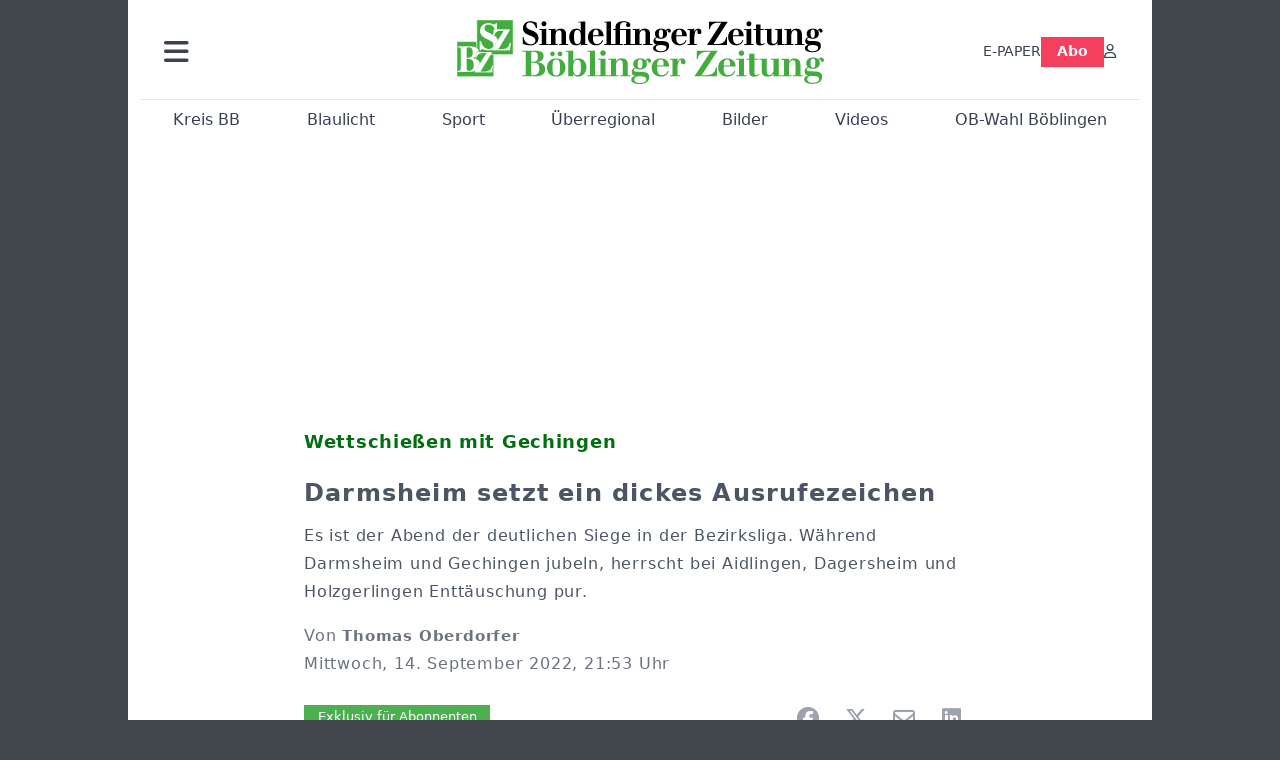

--- FILE ---
content_type: text/html; charset=utf-8
request_url: https://www.szbz.de/nachrichten/artikel/darmsheim-setzt-ein-dickes-ausrufezeichen
body_size: 13650
content:
<!DOCTYPE html>
<html lang="de-DE" class=" show-bcard-fader-header prefix-bcard-fader">
<head>
    <meta charset="utf-8">

<!-- 
	This website is powered by TYPO3 - inspiring people to share!
	TYPO3 is a free open source Content Management Framework initially created by Kasper Skaarhoj and licensed under GNU/GPL.
	TYPO3 is copyright 1998-2026 of Kasper Skaarhoj. Extensions are copyright of their respective owners.
	Information and contribution at https://typo3.org/
-->

<link rel="icon" href="/fileadmin/images/icons/favicon.ico" type="image/vnd.microsoft.icon">
<title>Wettschießen mit Gechingen - Darmsheim setzt ein dickes Ausrufezeichen - Nachrichten | Sindelfinger Zeitung / Böblinger Zeitung</title>
<meta name="generator" content="TYPO3 CMS">
<meta name="keywords" content="Darmsheim,Gechingen,Aidlingen,Dagersheim,Holzgerlingen,Fußball,TV Darmsheim,VfL Herrenberg,Herrenberg,TSV Dagersheim,Althengstett">
<meta name="author" content="Thomas Oberdorfer">
<meta name="description" content="Es ist der Abend der deutlichen Siege in der Bezirksliga. Während Darmsheim und Gechingen jubeln, herrscht bei Aidlingen, Dagersheim und Holzgerlingen Enttäusch">
<meta name="viewport" content="width=device-width, initial-scale=1">
<meta property="og:title" content="Darmsheim setzt ein dickes Ausrufezeichen">
<meta property="og:description" content="Es ist der Abend der deutlichen Siege in der Bezirksliga. Während Darmsheim und Gechingen jubeln, herrscht bei Aidlingen, Dagersheim und Holzgerlingen Enttäusch">
<meta property="og:image" content="https://www.szbz.de/i/fileadmin/user_upload/import/artikel/e8c/63223164c2b4e6007f566e8c/58077648_acd4e52867.jpg?w=1200&amp;_=1706940544">
<meta property="og:image:alt" content="Karim Kretschmer (am Ball) und der TSV Dagersheoim standen gegen Domenico Pellino und die Sportfreunde Gechingen auf verlorenem Posten. Bild: photostampe">
<meta property="og:image:width" content="1200">
<meta property="og:image:height" content="841">
<meta property="og:url" content="https://www.szbz.de/nachrichten/artikel/darmsheim-setzt-ein-dickes-ausrufezeichen">
<meta property="og:type" content="article">
<meta name="twitter:card" content="summary_large_image">
<meta name="twitter:description" content="Es ist der Abend der deutlichen Siege in der Bezirksliga. Während Darmsheim und Gechingen jubeln, herrscht bei Aidlingen, Dagersheim und Holzgerlingen Enttäusch">
<meta name="twitter:image" content="https://www.szbz.de/i/fileadmin/user_upload/import/artikel/e8c/63223164c2b4e6007f566e8c/58077648_acd4e52867.jpg?w=600&amp;h=314&amp;f=outside&amp;_=1706940544">
<meta name="twitter:image:alt" content="Karim Kretschmer (am Ball) und der TSV Dagersheoim standen gegen Domenico Pellino und die Sportfreunde Gechingen auf verlorenem Posten. Bild: photostampe">
<meta name="title" content="Wettschießen mit Gechingen - Darmsheim setzt ein dickes Ausrufezeichen">
<meta property="og:updated_time" content="2024-02-03T07:09:04+01:00">
<meta property="twitter:url" content="https://www.szbz.de/nachrichten/artikel/darmsheim-setzt-ein-dickes-ausrufezeichen">
<meta property="article:published_time" content="2022-09-14T21:53:40+02:00">
<meta property="article:modified_time" content="2024-02-03T07:09:04+01:00">
<meta property="article:author" content="Thomas Oberdorfer">
<meta name="x-jjk-verlagsportal-version" content="1.8447.4.7851">
<meta name="x-news-pid" content="947">

<link rel="stylesheet" href="/typo3temp/assets/compressed/bootstrap.min.purged-2d5498a94d2571a635d4edbbf6989719.css?1763382046" media="all">
<link rel="stylesheet" href="/typo3temp/assets/compressed/splide.min-74ce9df8b73829953016dbb122c32098.css?1763382046" media="all">

<link rel="stylesheet" href="/typo3temp/assets/compressed/all-93c9fb6deb8f7becd839e9ebef5cea90.css?1763382046" media="all">
<link rel="stylesheet" href="/typo3temp/assets/compressed/merged-e4954f1919f83d21cef6157d5b741c57-1ea6c031631a237b56c07a23074973c3.css?1763382046" media="all">







<link as="image" imagesrcset="/i/fileadmin/user_upload/import/artikel/e8c/63223164c2b4e6007f566e8c/58077648_acd4e52867.jpg?_=1706940544&amp;w=400&amp;a=2&amp;f=inside 400w,/i/fileadmin/user_upload/import/artikel/e8c/63223164c2b4e6007f566e8c/58077648_acd4e52867.jpg?_=1706940544&amp;w=600&amp;a=2&amp;f=inside 600w,/i/fileadmin/user_upload/import/artikel/e8c/63223164c2b4e6007f566e8c/58077648_acd4e52867.jpg?_=1706940544&amp;w=1024&amp;a=2&amp;f=inside 1024w,/i/fileadmin/user_upload/import/artikel/e8c/63223164c2b4e6007f566e8c/58077648_acd4e52867.jpg?_=1706940544&amp;w=1116&amp;a=2&amp;f=inside 1116w,/i/fileadmin/user_upload/import/artikel/e8c/63223164c2b4e6007f566e8c/58077648_acd4e52867.jpg?_=1706940544&amp;w=1200&amp;a=2&amp;f=inside 1200w,/i/fileadmin/user_upload/import/artikel/e8c/63223164c2b4e6007f566e8c/58077648_acd4e52867.jpg?_=1706940544&amp;w=1296&amp;a=2&amp;f=inside 1296w" imagesizes="(max-width: 1199px) calc(100vw - 1.5rem),(max-width: 1399px) 1116px,1296px" />

    <link rel="apple-touch-icon" href="/fileadmin/images/icons/apple-touch-icon-57x57-precomposed.png" />
    <link rel="apple-touch-icon" sizes="72x72" href="/fileadmin/images/icons/apple-touch-icon-72x72-precomposed.png" />
    <link rel="apple-touch-icon" sizes="114x114" href="/fileadmin/images/icons/apple-touch-icon-114x114-precomposed.png" />
    <link rel="icon" sizes="192x192" href="/fileadmin/images/icons/android_192x192.png" />
    <link rel="icon" sizes="128x128" href="/fileadmin/images/icons/android_128x128.png" />
    <meta name="application-name" content="Verlagsportal" />
    <meta name="msapplication-config" content="/fileadmin/images/icons/browserconfig.xml" />
	<link rel="alternate" type="application/atom+xml" title="Neuste Artikel als Atom Feed" href="/fileadmin/feeds/artikel.atom" />	<link rel="stylesheet" href="/fileadmin/vendor/fontawesome/css/all.min.css?v=6.5.1" media="print" onload="this.onload=null;this.media='all';"><style>#page {--imageAspectRatio:1.7777777777777777777777777777778;--detailsImageAspectRatio:2;--timelineImageAspectRatio:1.3333333333;--timelineDetailsImageAspectRatio:2;}</style><script>window.adsdefinition = { paidUser: 'nopaiduser' };</script><script async src="https://tagrpd.de/v2/prod/mhs/szbz/headlibrary.js" key="adtech"></script><script type='text/javascript' src="//data-97d159685e.szbz.de/iomm/latest/bootstrap/stub.js" crossorigin></script><script type="text/javascript" src="https://cdn.onesignal.com/sdks/OneSignalSDK.js" async></script><script>
(function (w, d, s, l, i) { w[l] = w[l] || []; w[l].push({ 'gtm.start': new Date().getTime(), event: 'gtm.js' }); var f = d.getElementsByTagName(s)[0], j = d.createElement(s), dl = l != 'dataLayer' ? '&l=' + l : ''; j.async = true; j.src = 'https://www.googletagmanager.com/gtm.js?id=' + i + dl; f.parentNode.insertBefore(j, f); })(window, document, 'script', 'dataLayer', 'GTM-NK6RJ2H');
</script><script>
function _typeof(t){return(_typeof="function"==typeof Symbol&&"symbol"==typeof Symbol.iterator?function(t){return typeof t}:function(t){return t&&"function"==typeof Symbol&&t.constructor===Symbol&&t!==Symbol.prototype?"symbol":typeof t})(t)}!function(){var t=function(){var t,e,o=[],n=window,r=n;for(;r;){try{if(r.frames.__tcfapiLocator){t=r;break}}catch(t){}if(r===n.top)break;r=n.parent}t||(!function t(){var e=n.document,o=!!n.frames.__tcfapiLocator;if(!o)if(e.body){var r=e.createElement("iframe");r.style.cssText="display:none",r.name="__tcfapiLocator",e.body.appendChild(r)}else setTimeout(t,5);return!o}(),n.__tcfapi=function(){for(var t=arguments.length,n=new Array(t),r=0;r<t;r++)n[r]=arguments[r];if(!n.length)return o;"setGdprApplies"===n[0]?n.length>3&&2===parseInt(n[1],10)&&"boolean"==typeof n[3]&&(e=n[3],"function"==typeof n[2]&&n[2]("set",!0)):"ping"===n[0]?"function"==typeof n[2]&&n[2]({gdprApplies:e,cmpLoaded:!1,cmpStatus:"stub"}):o.push(n)},n.addEventListener("message",(function(t){var e="string"==typeof t.data,o={};if(e)try{o=JSON.parse(t.data)}catch(t){}else o=t.data;var n="object"===_typeof(o)?o.__tcfapiCall:null;n&&window.__tcfapi(n.command,n.version,(function(o,r){var a={__tcfapiReturn:{returnValue:o,success:r,callId:n.callId}};t&&t.source&&t.source.postMessage&&t.source.postMessage(e?JSON.stringify(a):a,"*")}),n.parameter)}),!1))};"undefined"!=typeof module?module.exports=t:t()}();
</script>
<script>
    window._sp_queue = [];
    window._sp_ = {
        config: {
            accountId: 348,
            privacyManagerId: 585410,
            propertyId: 22422,
            baseEndpoint: 'https://sp-consent.szbz.de',
            gdpr: {}
        }
    }
</script>
<script src="https://sp-consent.szbz.de/unified/wrapperMessagingWithoutDetection.js" async></script><script type="text/javascript">
  window._taboola = window._taboola || [];
  _taboola.push({article:'auto'});
  !function (e, f, u, i) {
    if (!document.getElementById(i)){
      e.async = 1;
      e.src = u;
      e.id = i;
      f.parentNode.insertBefore(e, f);
    }
  }(document.createElement('script'),
  document.getElementsByTagName('script')[0],
  '//cdn.taboola.com/libtrc/mhs-szbe/loader.js',
  'tb_loader_script');
  if(window.performance && typeof window.performance.mark == 'function')
    {window.performance.mark('tbl_ic');}
</script> <script>
(function() {
var s = document.createElement('script');
s.type = 'text/javascript';
s.async = true;
s.src = '//d.nativendo.de/cds/delivery/init';
var sc = document.getElementsByTagName('script')[0];
sc.parentNode.insertBefore(s, sc);
})();
</script>
<link rel="canonical" href="https://www.szbz.de/nachrichten/artikel/darmsheim-setzt-ein-dickes-ausrufezeichen">

</head>
<body>


<noscript><div class="container alert alert-danger" role="alert" style="margin-top: 20px;"><strong>Diese Website benötigt JavaScript!</strong><br />
		Aktivieren Sie JavaScript in den Einstellungen Ihres Browsers, damit alle Inhalte der Website angezeigt werden können.
	</div></noscript><div id="browser-check" class="alert alert-danger fixed-top" style="display: none;"><div class="container" style="background: transparent !important;">
		Ihr Browser ist leider zu alt für diese Seite.<br />
		Bitte aktualisieren Sie Ihren Browser bzw. wechseln auf einen Browser, der für das heutige Web geeignet ist.
	</div></div><script>
	// Prüfungen von Modernizr übernommen
	function browserCanUseArrowFunctions() {
		try {
			// eslint-disable-next-line
			eval('()=>{}');
		}
		catch (e) {
			return false;
		}
		return true;
	}
	if (!('Promise' in window && 'resolve' in window.Promise && 'reject' in window.Promise && 'all' in window.Promise) || !('fetch' in window) || !('IntersectionObserver' in window) || !browserCanUseArrowFunctions()) {
		document.querySelector('#browser-check').style.display = '';
	}
</script><script>
	window.adServerUrl = 'https://emedia.szbz.de/live/www/delivery/asyncjs.php';
	window.adServerId = 'b09047b82b782de0b1c999287895ed02';
	window.adServerIsAsyncRevive = 1;
	window.bannerConfig = {
		desktop: {},
		mobile:  {},
		galerie: '3',
	};

	window.bannerConfig.desktop = JSON.parse('{"content1":"","content2":"","content3":"","content4":"","content5":"","content6":"","contentBottom1":"","contentBottom2":"","contentBottom3":"","nbannerTop":"","nbannerLeft":"","nbannerRight":"","sideTop":"","sideUpper1":"","sideUpper2":"","sideUpper3":"","sideMid":"","sideBottom1":"","sideBottom2":"","sideBottom3":"","live1":"","live2":"","live3":"","live4":"","live5":"","live6":"","live7":"","live8":"","live9":"","live10":"","live11":"","live12":"","live13":"","live14":"","live15":"","live16":"","live17":"","live18":"","live19":"","live20":"","live21":"","live22":"","live23":"","live24":"","live25":"","live26":"","live27":"","live28":"","live29":"","live30":"","live31":"","live32":"","live33":"","live34":"","live35":"","live36":"","live37":"","live38":"","live39":"","live40":"","live41":"","live42":"","live43":"","live44":"","live45":""}');
	window.bannerConfig.mobile = JSON.parse('{"content1":"","content2":"","content3":"","content4":"","content5":"","content6":"","contentBottom1":"","contentBottom2":"","contentBottom3":"","sideTop":"","sideUpper1":"","sideUpper2":"","sideUpper3":"","sideMid":"","sideBottom1":"","sideBottom2":"","sideBottom3":"","compactmenu":"","live1":"","live2":"","live3":"","live4":"","live5":"","live6":"","live7":"","live8":"","live9":"","live10":"","live11":"","live12":"","live13":"","live14":"","live15":"","live16":"","live17":"","live18":"","live19":"","live20":"","live21":"","live22":"","live23":"","live24":"","live25":"","live26":"","live27":"","live28":"","live29":"","live30":"","live31":"","live32":"","live33":"","live34":"","live35":"","live36":"","live37":"","live38":"","live39":"","live40":"","live41":"","live42":"","live43":"","live44":"","live45":""}');

	google_suche_id = '';
	google_suche_text = 'Die Suche ergab leider keine Treffer. Daher werden stattdessen die Ergebnisse von Google angezeigt.';

	window.smartAdsAnzahl = parseInt('10' || '10', 10);
</script><a id="page-top"></a><a href="#content" class="skip">Zum Inhalt springen</a><div class="offcanvas offcanvas-start" tabindex="-1" id="mobile-nav" aria-labelledby="mobile-nav-title"><div class="offcanvas-header"><h5 class="offcanvas-title" id="mobile-nav-title">Menü</h5><button type="button" class="btn-close" data-bs-dismiss="offcanvas" aria-label="Schließen"></button></div><div class="offcanvas-body p-1"><ul class="dropdown-menu show border-0 w-100 rounded-0 position-static"><li><div class="p-3 py-2"><form method="get" action="/suche" role="search" class="szbz-search-form-desktop-menue"><input id="kesearchpagenumber" type="hidden" name="tx_kesearch_pi1[page]" value="1"><input id="resetFilters" type="hidden" name="tx_kesearch_pi1[resetFilters]" value="0"><input type="hidden" name="id" value="37"><div class="kesearch_searchbox"><div class="kesearchbox position-relative"><div class="position-absolute top-0 start-0 bottom-0 text-center" style="width: 2rem; line-height: 30px; color: var(--bs-secondary-border-subtle)"><i class="fa-solid fa-magnifying-glass"></i></div><input type="search" class="form-control rounded border-1 border-secondary-subtle pe-2 small" style="padding-left: 2rem;" name="tx_kesearch_pi1[sword]" value="" placeholder="Suche" aria-label="Suchbegriff"><button class="visually-hidden" aria-label="Suchen"></button></div></div></form></div></li><li><a class="d-lg-none dropdown-item" href="/digital">E-PAPER</a></li><li><a class="d-md-none dropdown-item" href="/abo">Abo</a></li><li><a href="/branchen" class="dropdown-item">Branchenverzeichnis</a></li><li><a href="/gastro" class="dropdown-item">Gastro im Kreis BB</a></li><li><hr class="dropdown-divider"></li><li><h6 class="dropdown-header">Ressorts</h6></li><li class="row g-1"><div class="col-6"><a class="dropdown-item"
					href="/nachrichten/ressort/kreis-bb">Kreis BB</a></div><div class="col-6"><a class="dropdown-item"
					href="/nachrichten/ressort/blaulicht">Blaulicht</a></div><div class="col-6"><a class="dropdown-item"
					href="/nachrichten/ressort/sport">Sport</a></div><div class="col-6"><a class="dropdown-item"
					href="/nachrichten/ressort/ueberregional">Überregional</a></div><div class="col-6"><a class="dropdown-item"
					href="/nachrichten/ressort/buchtipp-1">Buchtipp</a></div><div class="col-6"><a class="dropdown-item"
					href="/leserforum">Leserforum</a></div><div class="col-6"><a class="dropdown-item"
					href="/nachrichten/ressort/jahresrueckblick-2024">Jahresrückblick 2024</a></div><div class="col-6"><a class="dropdown-item"
					href="/mein-ort">Mein Ort</a></div><div class="col-6"><a class="dropdown-item" href="/jahresrueckblick-2025">Jahresrückblick 2025</a></div><div class="col-6"><a class="dropdown-item" href="/ob-wahl-boeblingen">OB-Wahl Böblingen</a></div></li><li><hr class="dropdown-divider"></li><li><h6 class="dropdown-header">Anzeigen</h6></li><li class="row g-1"><div class="col-6"><a href="https://portal.roehmmedien.de/de-de/1/Menue/NeueAnzeige" class="dropdown-item">Anzeige aufgeben</a></div></li><li><hr class="dropdown-divider"></li><li><a href="/app" class="dropdown-item">App</a></li><li><a href="/mittagstisch" class="dropdown-item">Mittagstisch</a></li><li><a href="/abokarte" class="dropdown-item">Abokarte</a></li><li><a href="/medialeistungen" class="dropdown-item">Medialeistungen</a></li><li><a href="/kundenservice" class="dropdown-item">Kundenservice</a></li><li><a href="/buergerbarometer-orte" class="dropdown-item">SZ/BZ-Bürgerbarometer</a></li><li><a href="/wirtschaftsbarometer" class="dropdown-item">Wirtschaftsbarometer</a></li><li><a href="https://portal.roehmmedien.de/de-de/1/Menue/NewsletterOhneAnmeldung" class="dropdown-item">Newsletter</a></li><li><a href="/autoren" class="dropdown-item">Autoren</a></li><li class="row g-1"><div class="col-6"><a href="/notdienst" class="dropdown-item">Apotheken-Notdienst</a></div><div class="col-6"><a href="/kontakt" class="dropdown-item">Kontakt</a></div><div class="col-6"><a href="/mediadaten" class="dropdown-item">Mediadaten</a></div><div class="col-6"><a href="/impressum" class="dropdown-item">Impressum</a></div><div class="col-6"><a href="/agb" class="dropdown-item">AGB</a></div><div class="col-6"><a href="/datenschutz" class="dropdown-item">Datenschutz</a></div></li><!--<li><a href="/ratgeber" class="dropdown-item">Sonderthemen</a></li>--><li><hr class="dropdown-divider"></li><li><h6 class="dropdown-header">Sonstiges</h6></li><li class="row g-1"><div class="col-6"><a href="https://mitteilungsblatt.szbz.de/gemeinde/auswahl" class="dropdown-item">Mitteilungsblätter</a></div><div class="col-6"><a href="https://ehrenamt.szbz.de" class="dropdown-item">Ehrenamts Matcher</a></div><div class="col-6"><a href="https://jobsbb.de" class="dropdown-item">Jobs</a></div><div class="col-6"><a href="https://www.podcastbb.de" class="dropdown-item">Podcast</a></div><div class="col-6"><a href="https://www.autosbb.de" class="dropdown-item">Auto</a></div><div class="col-6"><a href="https://www.gemeinsam-gedenken.de" class="dropdown-item">Trauer</a></div><div class="col-6"><a href="https://www.immosbb.de" class="dropdown-item">Immobilien</a></div><div class="col-12"><a href="https://www.messenbb.de" class="dropdown-item">Messen und Veranstaltungen</a></div></li></ul></div></div><template data-template-id="empty-bs-modal"><div class="modal fade" role="dialog"><div class="modal-dialog"><div class="modal-content"><div class="modal-header"><button type="button" class="btn-close" data-bs-dismiss="modal" aria-label="Close"></button></div><div class="modal-body"></div><div class="modal-footer"></div></div></div></div></template><div id="pageContainer" class="container"><div class="left-N-banner"><div id="nbanner_left"></div></div><div class="right-N-banner"><div id="nbanner_right"></div></div><div class="top-N-banner"><div id="nbanner_top"></div></div><aside id="schlaue-anzeigen-container"></aside><div id="page" class="container" 
data-paywall="0" data-is-loggedin="0"
><div id="compactBanner"></div><div id="mobileTopBanner"></div><div id="bannerDepot"></div><div class="full-header-mit-menue-und-breadcrumbs"><header class="full-header-mit-menue"><div class="d-none d-xl-block full-header"><div id="header" class="mt-0 px-2 px-md-4 pt-3"><div><div><a href="#mobile-nav" role="button" title="Menü öffnen" aria-controls="mobile-nav" data-bs-toggle="offcanvas" aria-expanded="false" class="d-lg-none"><i class="fas fa-bars fa-2xl"></i></a></div><div class="dropdown"><a href="#" role="button" data-bs-toggle="dropdown" data-bs-offset="0,8" aria-expanded="false" aria-label="Haupt Burgermenü" class="d-none d-lg-block"><i class="fas fa-bars fa-2xl"></i></a><ul class="dropdown-menu p-1" style="width:360px;"><li><div class="p-3 py-2"><form method="get" action="/suche" role="search" class="szbz-search-form-desktop-menue"><input id="kesearchpagenumber" type="hidden" name="tx_kesearch_pi1[page]" value="1"><input id="resetFilters" type="hidden" name="tx_kesearch_pi1[resetFilters]" value="0"><input type="hidden" name="id" value="37"><div class="kesearch_searchbox"><div class="kesearchbox position-relative"><div class="position-absolute top-0 start-0 bottom-0 text-center" style="width: 2rem; line-height: 30px; color: var(--bs-secondary-border-subtle)"><i class="fa-solid fa-magnifying-glass"></i></div><input type="search" class="form-control rounded border-1 border-secondary-subtle pe-2 small" style="padding-left: 2rem;" name="tx_kesearch_pi1[sword]" value="" placeholder="Suche" aria-label="Suchbegriff"><button class="visually-hidden" aria-label="Suchen"></button></div></div></form></div></li><li><a class="d-lg-none dropdown-item" href="/digital">E-PAPER</a></li><li><a class="d-md-none dropdown-item" href="/abo">Abo</a></li><li><a href="/branchen" class="dropdown-item">Branchenverzeichnis</a></li><li><a href="/gastro" class="dropdown-item">Gastro im Kreis BB</a></li><li><hr class="dropdown-divider"></li><li><h6 class="dropdown-header">Ressorts</h6></li><li class="row g-1"><div class="col-6"><a class="dropdown-item"
						href="/nachrichten/ressort/kreis-bb">Kreis BB</a></div><div class="col-6"><a class="dropdown-item"
						href="/nachrichten/ressort/blaulicht">Blaulicht</a></div><div class="col-6"><a class="dropdown-item"
						href="/nachrichten/ressort/sport">Sport</a></div><div class="col-6"><a class="dropdown-item"
						href="/nachrichten/ressort/ueberregional">Überregional</a></div><div class="col-6"><a class="dropdown-item"
						href="/nachrichten/ressort/buchtipp-1">Buchtipp</a></div><div class="col-6"><a class="dropdown-item"
						href="/leserforum">Leserforum</a></div><div class="col-6"><a class="dropdown-item"
						href="/mein-ort">Mein Ort</a></div><div class="col-6"><a class="dropdown-item" href="/jahresrueckblick-2025">Jahresrückblick 2025</a></div><div class="col-6"><a class="dropdown-item" href="/ob-wahl-boeblingen">OB-Wahl Böblingen</a></div></li><li><hr class="dropdown-divider"></li><li><h6 class="dropdown-header">Anzeigen</h6></li><li class="row g-1"><div class="col-6"><a href="https://portal.roehmmedien.de/de-de/1/Menue/NeueAnzeige" class="dropdown-item">Anzeige aufgeben</a></div></li><li><hr class="dropdown-divider"></li><li><a href="/app" class="dropdown-item">App</a></li><li><a href="/mittagstisch" class="dropdown-item">Mittagstisch</a></li><li><a href="/abokarte" class="dropdown-item">Abokarte</a></li><li><a href="/medialeistungen" class="dropdown-item">Medialeistungen</a></li><li><a href="/kundenservice" class="dropdown-item">Kundenservice</a></li><li><a href="/buergerbarometer-orte" class="dropdown-item">SZ/BZ-Bürgerbarometer</a></li><li><a href="/wirtschaftsbarometer" class="dropdown-item">Wirtschaftsbarometer</a></li><li><a href="https://portal.roehmmedien.de/de-de/1/Menue/NewsletterOhneAnmeldung" class="dropdown-item">Newsletter BB</a></li><li><a href="/autoren" class="dropdown-item">Autoren</a></li><li class="row g-1"><div class="col-6"><a href="/notdienst" class="dropdown-item">Apotheken-Notdienst</a></div><div class="col-6"><a href="/kontakt" class="dropdown-item">Kontakt</a></div><div class="col-6"><a href="/mediadaten" class="dropdown-item">Mediadaten</a></div><div class="col-6"><a href="/impressum" class="dropdown-item">Impressum</a></div><div class="col-6"><a href="/agb" class="dropdown-item">AGB</a></div><div class="col-6"><a href="/datenschutz" class="dropdown-item">Datenschutz</a></div></li><!--<li><a href="/ratgeber" class="dropdown-item">Sonderthemen</a></li>--><li><hr class="dropdown-divider"></li><li><h6 class="dropdown-header">Sonstiges</h6></li><li class="row g-1"><div class="col-6"><a href="https://mitteilungsblatt.szbz.de/gemeinde/auswahl" class="dropdown-item">Mitteilungsblätter</a></div><div class="col-6"><a href="https://ehrenamt.szbz.de" class="dropdown-item">Ehrenamts Matcher</a></div><div class="col-6"><a href="https://jobsbb.de" class="dropdown-item">Jobs</a></div><div class="col-6"><a href="https://www.podcastbb.de" class="dropdown-item">Podcast</a></div><div class="col-6"><a href="https://www.autosbb.de" class="dropdown-item">Auto</a></div><div class="col-6"><a href="https://www.gemeinsam-gedenken.de" class="dropdown-item">Trauer</a></div><div class="col-6"><a href="https://www.immosbb.de" class="dropdown-item">Immobilien</a></div><div class="col-12"><a href="https://www.messenbb.de" class="dropdown-item">Messen und Veranstaltungen</a></div></li></ul></div></div><div id="header-logo" class="center-block text-center"><a aria-label="Zur Startseite von Sindelfinger Zeitung / Böblinger Zeitung" href="/"><img src="/fileadmin/images/logo_header.svg" width="367" height="64" aria-hidden="true" alt="SZ/BZ Logo"></a></div><div class="szbz-nav-rechts"><div class="d-flex justify-content-end align-items-center" style="gap: 2rem;"><a class="d-none d-lg-inline-block" href="/digital">E-PAPER</a><a class="d-none d-md-inline-block nav-button-abo" style="background-color: var(--color-rose-500); color: white; padding: 0.3rem 1rem;" href="/abo">Abo</a><a href="?logintype=login&oauth2-provider=jjk" title="Anmelden" aria-label="Anmelden" class="login-button"><i class="fa-regular fa-user"></i></a></div></div></div></div><div id="search_div" class="center-block text-center d-xl-none" style="display: none;"></div><div id="filter_div" class="center-block text-center d-xl-none" style="display: none;"></div><nav class="headermenue d-none d-xl-block" aria-label="Hauptnavigation"><div class="fullMenu pages"><div class="ressortMenu"><div class="menuitem"><a href="/nachrichten/ressort/kreis-bb">Kreis BB</a></div><div class="menuitem"><a href="/nachrichten/ressort/blaulicht">Blaulicht</a></div><div class="menuitem"><a href="/nachrichten/ressort/sport">Sport</a></div><div class="menuitem"><a href="/ueberregional">Überregional</a></div><div class="menuitem"><a href="/bilder">Bilder</a></div><div class="menuitem"><a href="/videos">Videos</a></div><div class="menuitem"><a href="/ob-wahl-boeblingen">OB-Wahl Böblingen</a></div></div></div></nav></header><div><nav id="breadcrumbs" aria-label="Breadcrumbs"><span class="d-none d-xl-inline-block">Sie befinden sich hier:</span><span class="d-xl-none" id="breadcrumbSpaceNegation"></span><a href="/">Startseite</a>><wbr>&#8203;<a href="/nachrichten">Nachrichten</a>><wbr>&#8203;<span class="crumb" data-uid="156585" data-pid="947">Darmsheim setzt ein dickes Ausrufezeichen</span></nav></div></div><main id="content" class="row"><div id="nfw-container" class="col-12  "><div id="detail"><div class="detail news-detail-item-for-pid-947" data-artikel-id="156585" data-paywall="1" data-bilder-anzahl="1"><div class="artikel-dachzeile-wrapper"><div class="artikel-dachzeile">Wettschießen mit Gechingen</div></div><h1>
					Darmsheim setzt ein dickes Ausrufezeichen
				</h1><div class="teaser">Es ist der Abend der deutlichen Siege in der Bezirksliga. Während Darmsheim und Gechingen jubeln, herrscht bei Aidlingen, Dagersheim und Holzgerlingen Enttäuschung pur.</div><div class="artikel-autor-datum"><div class="artikel-autor-wrapper">
								Von <span class="artikel-autor">Thomas Oberdorfer</span></div><div class="artikel-datum"><time aria-label="Artikel-Datum" datetime="2022-09-14T21:53:40+02:00">
								Mittwoch, 14. September 2022, 21:53 Uhr
							</time></div></div><div class="custom-content-wrapper" data-typ="artikel" data-identifier="63223164c2b4e6007f566e8c" data-optionen="facebook,twitter,whatsapp,email,linkedin"><div id="c89" class="frame frame-default frame-type-html frame-layout-0"><div class="d-flex align-items-center"><div class="flex-grow-1"><div data-vorlesefunktion aria-live="polite"></div></div><div class="teilen-wrapper flex-grow-0 flex-shrink-0" data-ohne-button="1"></div></div></div></div><div class="media-container "><div role="tablist" data-random-number="632029" aria-label="Video- / Bilder-Wechsel"><button type="button" role="tab" id="tab-632029-image" aria-controls="tabpanel-632029-image" aria-selected="true" class="tab-header image-tab active" tabindex="-1"><span class="image fa-stack" aria-hidden="true"><i class="fas fa-square fa-stack-2x"></i><i class="far fa-image fa-stack fa-stack-1x fa-inverse"></i></span><span class="title">Bilder</span></button></div><div id="tabpanel-632029-image" role="tabpanel" aria-labelledby="tab-632029-image" class="image tab active"><div class="single-slide"><div class="splide__track"><div class="splide__list"><div class="splide__slide"><a href="/fileadmin/user_upload/import/artikel/e8c/63223164c2b4e6007f566e8c/58077648_acd4e52867.jpg?_=1706940544" title="Bild in Originalgröße anzeigen" class="d-block"><img loading="eager" title="" alt="Karim Kretschmer (am Ball) und der TSV Dagersheoim standen gegen Domenico Pellino und die Sportfreunde Gechingen auf verlorenem Posten. Bild: photostampe"
											srcset="/i/fileadmin/user_upload/import/artikel/e8c/63223164c2b4e6007f566e8c/58077648_acd4e52867.jpg?_=1706940544&amp;w=400&amp;a=2&amp;f=inside 400w,/i/fileadmin/user_upload/import/artikel/e8c/63223164c2b4e6007f566e8c/58077648_acd4e52867.jpg?_=1706940544&amp;w=600&amp;a=2&amp;f=inside 600w,/i/fileadmin/user_upload/import/artikel/e8c/63223164c2b4e6007f566e8c/58077648_acd4e52867.jpg?_=1706940544&amp;w=1024&amp;a=2&amp;f=inside 1024w,/i/fileadmin/user_upload/import/artikel/e8c/63223164c2b4e6007f566e8c/58077648_acd4e52867.jpg?_=1706940544&amp;w=1116&amp;a=2&amp;f=inside 1116w,/i/fileadmin/user_upload/import/artikel/e8c/63223164c2b4e6007f566e8c/58077648_acd4e52867.jpg?_=1706940544&amp;w=1200&amp;a=2&amp;f=inside 1200w,/i/fileadmin/user_upload/import/artikel/e8c/63223164c2b4e6007f566e8c/58077648_acd4e52867.jpg?_=1706940544&amp;w=1296&amp;a=2&amp;f=inside 1296w"
											sizes="(max-width: 1199px) calc(100vw - 1.5rem),(max-width: 1399px) 1116px,1296px"
											width="1296" height="648"
											src="/i/fileadmin/user_upload/import/artikel/e8c/63223164c2b4e6007f566e8c/58077648_acd4e52867.jpg?_=1706940544&amp;w=1296&amp;a=2&amp;f=inside"
											data-fit="inside"
											class="blurred-img" style="background-image: url('/i/fileadmin/user_upload/import/artikel/e8c/63223164c2b4e6007f566e8c/58077648_acd4e52867.jpg?_=1706940544&amp;p=1');"></a><p class="foto-beschreibung">Karim Kretschmer (am Ball) und der TSV Dagersheoim standen gegen Domenico Pellino und die Sportfreunde Gechingen auf verlorenem Posten. Bild: photostampe</p></div></div></div></div></div></div>
<div class="bodytext"><p><strong>Fußball.</strong> Der TSV Schönaich ar spielfrei.</p>
<h2>VfL Herrenberg – TV Darmsheimer 0:5</h2>
<p>Der TV Darmsheim eilt von Sieg zu Sieg in der Fußball-Bezirksliga. Gestern gewann er beim VfL Herrenberg deutlich mit 5:0 Toren, ...</p><div class="kostenpflichtig-rest tt-content">
    

            <div id="c232" class="frame frame-default frame-type-html frame-layout-0">
                
                
                    



                
                
                

    <style>

  .paywall-fade-wrapper{
    position: relative;
  }
  .paywall-fade {
  position: absolute;
  top: -13rem;
  height: 13rem;
  width: 100%;
  background: linear-gradient( to bottom, rgba(255, 255, 255, 0.3), rgb(255, 255, 255) );
	}
  .reveal-trigger,
.reveal-trigger-out { position: relative; width:100%; height:0; overflow:hidden; }
.reveal-trigger::before,
.reveal-trigger-out::before { content:""; display:block; height:1px; opacity:0; }

.reveal-box{
  position: fixed;
  top: 8.5rem; left: 0; right: 0;
  z-index: 9000;
  /* WICHTIG: keine Opacity/Transform/Transition hier! */
}


.offers-wrapper{
  max-width: 1024px;
  width: 100%;
  margin: auto;
  padding: 1rem;

  /* Blur sichtbar machen */
  backdrop-filter: blur(16px);
  -webkit-backdrop-filter: blur(16px); /* Safari/iOS */
  background: rgba(255,255,255,0.5);   /* 0.9 ist quasi opak → Blur kaum sichtbar */

  /* Animation hier statt auf .reveal-box */
  will-change: transform, opacity;
  transform: translateY(-20px);
  opacity: 0;
  transition: transform 260ms cubic-bezier(.2,.8,.2,1), opacity 200ms linear;
}

/* Sichtbar-Zustand: animiert Wrapper rein */
.reveal-box.is-visible .offers-wrapper{
  transform: translateY(0);
  opacity: 1;
}

.offers{
  max-width: 370px;
  margin: auto;
  text-align: center;
}
.offers .szplus-image { display:inline-block; height:25px; }
.offers .btn-group-vertical{ margin-top:1rem; }

@media (prefers-reduced-motion: reduce){
  .offers-wrapper{ transition:none !important; transform:none !important; opacity:1 !important; }
}
</style>


<div class="paywall-fade-wrapper"><div class="paywall-fade"></div></div>

<!-- Trigger A: EINBLENDEN -->
<div class="reveal-trigger"
     data-target="#myBox"
     data-in-margin="0px 0px -10% 0px"
     aria-hidden="true"></div>

<aside id="myBox" class="reveal-box">
  <div class="offers-wrapper">
    <div class="offers">
      <div class="fs-4">
        Weiter geht's mit
        <img class="szplus-image" alt="SzBz-Plus" src="/verlagsseiten/szbzPlus.svg">
      </div>

      <div class="btn-group-vertical" role="group" aria-label="Vertical button group" style="max-width: 100%;">
        <!-- WICHTIG: wieder <a href="..."> statt <button onclick="..."> -->
        <a
          class="btn btn-secondary weiterlesen-button"
          style="background-color: rgb(225 29 72); color:white;"
          href="https://portal.roehmmedien.de/de-de/2/AboAuftrag/AboAuftragDirekt?GewaehltesAboTemplateId=123&AboshopInfos=szbzplus_4Wochen&FuelleDatum=true&SetzeAboMenueItem=true&StartAlsNeukunde=true&BeendenWennAboVorhanden=true&AllePaywallAbosGeltenFuersBeenden=true"
        >
          Jetzt für 1,- € weiterlesen
        </a>

        <a
          class="btn btn-secondary"
          style="background-color: #4caf50; color:white; position:relative"
          href="https://portal.roehmmedien.de/de-de/2/AboAuftrag/AboAuftragDirekt?GewaehltesAboTemplateId=397&FuelleDatum=true&SetzeAboMenueItem=true&BeendenWennAboVorhanden=true"
        >
          Oder mit dem Tagespass für 2,83€
          <span style="position:absolute; right:2px; bottom:-2px; font-size: 0.6rem; opacity: 0.7;">
            endet automatisch
          </span>
        </a>
      </div>

      <div>
        <p class="mt-2 mb-1" style="font-size: 0.84em">
          Ich bin bereits Nutzer.
          <!-- Link bekommt per Script den RedirectUrl zurück auf den Artikel -->
          <a
            class="fw-bold text-center weitere-abo-angebote text-decoration-underline bereits-abonnent-button"
            style="color: rgb(55, 65, 81);"
            href="https://portal.roehmmedien.de/de-de/2/AboAuftrag/AboAuftragDirekt?GewaehltesAboTemplateId=123&AboshopInfos=szbzplus_4Wochen&FuelleDatum=true&SetzeAboMenueItem=true&StartMitLogin=true&BeendenWennAboVorhanden=true&AllePaywallAbosGeltenFuersBeenden=true"
          >
            Anmelden
          </a>
        </p>

        <p style="font-size: 0.84em">
          Ich bin SZ/BZ-Premium Abonnent.
          <a
            class="fw-bold text-center weitere-abo-angebote text-decoration-underline"
            style="color: rgb(55, 65, 81);"
            href="https://portal.roehmmedien.de/de-de/2/AboAuftrag/AboAuftragDirekt?GewaehltesAboTemplateId=131&AboshopInfos=digitalzugang_kostenlos&FuelleDatum=true&SetzeAboMenueItem=true&BeendenWennAboVorhanden=true&WeitereAboIdsFuersBeenden[]=55"
          >
            Registrieren
          </a>
        </p>

        <a class="d-block fw-bold mt-2 text-center text-decoration-underline"
           style="color: rgb(55, 65, 81);"
           href="/abo">
          Hier geht es zu weiteren Angeboten
        </a>
      </div>
    </div>
  </div>
</aside>

<!-- Trigger B: AUSBLENDEN -->
<div class="reveal-trigger-out"
     data-target="#myBox"
     data-out-margin="-20% 0px 0px 0px"
     aria-hidden="true"></div>



<script>
(() => {
  const reduce = matchMedia('(prefers-reduced-motion: reduce)').matches;

  // EINBLENDEN: show bei Eintritt; hide wenn Trigger unten herausfällt (Scroll ↑)
  document.querySelectorAll('.reveal-trigger[data-target]').forEach(inTr => {
    const sel = inTr.dataset.target;
    const box = document.querySelector(sel);
    if (!box) return;

    const inObs = new IntersectionObserver((entries) => {
      for (const e of entries) {
        const rbBottom = (e.rootBounds && e.rootBounds.bottom) || window.innerHeight;
        const leftThroughBottom = (!e.isIntersecting) && (e.boundingClientRect.top >= rbBottom);

        if (reduce) {
          if (e.isIntersecting) box.style.opacity = '1';
          if (leftThroughBottom) box.style.opacity = '0';
          continue;
        }

        if (e.isIntersecting) box.classList.add('is-visible');
        else if (leftThroughBottom) box.classList.remove('is-visible');
      }
    }, {
      root: null,
      threshold: 0,
      rootMargin: inTr.dataset.inMargin || '0px'
    });
    inObs.observe(inTr);
  });

  // AUSBLENDEN: hide wenn Trigger oben herausfällt (Scroll ↓)
  document.querySelectorAll('.reveal-trigger-out[data-target]').forEach(outTr => {
    const sel = outTr.dataset.target;
    const box = document.querySelector(sel);
    if (!box) return;

    const outObs = new IntersectionObserver((entries) => {
      for (const e of entries) {
        const rbTop = (e.rootBounds && e.rootBounds.top) || 0;
        const leftThroughTop = (!e.isIntersecting) && (e.boundingClientRect.top < rbTop);

        if (reduce) {
          if (leftThroughTop) box.style.opacity = '0';
          continue;
        }

        if (leftThroughTop) box.classList.remove('is-visible');
      }
    }, {
      root: null,
      threshold: 0,
      rootMargin: outTr.dataset.outMargin || '0px'
    });
    outObs.observe(outTr);
  });
})();
</script>

<!-- Dein bestehendes Zusatzscript (unverändert) -->
<script type="module">
	const bestellButtons = document.querySelectorAll('.weiterlesen-button, .bereits-abonnent-button');
	for (const bestellButton of bestellButtons) {
		const url = new URL(bestellButton.getAttribute('href'));
		url.searchParams.set('IstArtikelUrl', 'true');
		const artikelUrl = new URL(window.location);
		artikelUrl.searchParams.set('logintype', 'login');
		artikelUrl.searchParams.set('oauth2-provider', 'jjk');
		url.searchParams.set('RedirectUrl', artikelUrl.toString());
		bestellButton.setAttribute('href', url.toString());
	}
	const weitereAboAngebote = document.querySelector('.weitere-abo-angebote');
	if (weitereAboAngebote) {
		const url = new URL(weitereAboAngebote.getAttribute('href'), window.location.origin);
		const artikelUrl = new URL(window.location);
		url.hash = artikelUrl.toString();
		weitereAboAngebote.setAttribute('href', url.toString());
	}
</script>


                
                    



                
                
                    



                
            </div>

        

</div></div>
<div class="meta-link" data-stats-scroll-to-end data-stats-typ="artikel" data-stats-import-id="63223164c2b4e6007f566e8c"></div><div class="arikel-footer-kostenlose">
						Sie wollen nichts mehr verpassen in der Region Sindelfingen/Böblingen? Hier kostenlos für den täglichen Newsletter <a href="https://portal.roehmmedien.de/de-de/1/Menue/NewsletterOhneAnmeldung">GutenMorgenBB</a> anmelden.
					</div><div class="clearfix"></div><br><div class="footer"><a class="navBack" href="#" data-dont-touch-target><img src="/fileadmin/images/back.png" alt="Zurück zur letzten Seite"> Zurück
						</a><span class="divider"></span><a href="#page-top"><img src="/fileadmin/images/top.png" alt="Zurück zum Anfang der Seite"> Nach oben
						</a></div></div></div><div class="weitereNachrichten"><div class="row gx-2 midpagebanner-wrapper"><div class="col-xl-4"><div class="banner midpage" id="midpagebanner1"></div></div><div class="col-xl-4"><div class="banner midpage" id="midpagebanner2"></div></div><div class="col-xl-4"><div class="banner midpage" id="midpagebanner3"></div></div><div class="col-xl-4"><div class="banner midpage" id="midpagebanner4"></div></div><div class="col-xl-4"><div class="banner midpage" id="midpagebanner5"></div></div><div class="col-xl-4"><div class="banner midpage" id="midpagebanner6"></div></div></div><div id="bannerSliderContent1" class="splide"><div class="splide__track"><div class="splide__list"></div></div></div><div class="row gx-2 midpagebanner-bottom-wrapper"><div class="col-xl-4"><div class="banner midpage" id="midpagebannerBottom"></div></div><div class="col-xl-4"><div class="banner midpage" id="midpagebannerBottom2"></div></div><div class="col-xl-4"><div class="banner midpage" id="midpagebannerBottom3"></div></div></div><div id="bannerSliderContent2" class="splide"><div class="splide__track"><div class="splide__list"></div></div></div><div class="prio5"><article class="article news-list-item-for-pid-947" data-artikel-id="186771" data-paywall="1" data-bilder-anzahl="2"><a href="/nachrichten/artikel/steuersenkung-kommt-an-manche-wirte-senken-die-preise-fuer-speisen" class="more row gx-2" data-uid="186771" data-pid="947" title="Steuersenkung kommt an: Manche Wirte senken die Preise für Speisen"><div class="col-12 col-xl-3"><img loading="lazy" title="" width="318" height="179"
							alt="Seit Januer gilt wieder die reduzierte Mehrwertsteuer aus Corona-Tagen von sieben statt 19 Prozent auf Speisen in  Restaurants."
							srcset="/i/fileadmin/user_upload/import/artikel/198/114198/1769327027/114198_Gastro_Mwst.jpg?_=1769327027&amp;w=273&amp;a=1.7777777777777777777777777777778&amp;f=inside 273w,/i/fileadmin/user_upload/import/artikel/198/114198/1769327027/114198_Gastro_Mwst.jpg?_=1769327027&amp;w=318&amp;a=1.7777777777777777777777777777778&amp;f=inside 318w,/i/fileadmin/user_upload/import/artikel/198/114198/1769327027/114198_Gastro_Mwst.jpg?_=1769327027&amp;w=400&amp;a=1.7777777777777777777777777777778&amp;f=inside 400w,/i/fileadmin/user_upload/import/artikel/198/114198/1769327027/114198_Gastro_Mwst.jpg?_=1769327027&amp;w=600&amp;a=1.7777777777777777777777777777778&amp;f=inside 600w,/i/fileadmin/user_upload/import/artikel/198/114198/1769327027/114198_Gastro_Mwst.jpg?_=1769327027&amp;w=800&amp;a=1.7777777777777777777777777777778&amp;f=inside 800w,/i/fileadmin/user_upload/import/artikel/198/114198/1769327027/114198_Gastro_Mwst.jpg?_=1769327027&amp;w=1024&amp;a=1.7777777777777777777777777777778&amp;f=inside 1024w"
							sizes="(max-width: 1199px) calc(100vw - 1.5rem),(max-width: 1399px) 273px,318px"
							src="/i/fileadmin/user_upload/import/artikel/198/114198/1769327027/114198_Gastro_Mwst.jpg?_=1769327027&amp;w=318&amp;a=1.7777777777777777777777777777778&amp;f=inside"
							data-fit="inside"
							class="blurred-img" style="background-image: url('/i/fileadmin/user_upload/import/artikel/198/114198/1769327027/114198_Gastro_Mwst.jpg?_=1769327027&amp;p=1');"></div><div class="col-12 col-xl-9"><div class="text"><div class="klinke"><i class="fas fa-fw fa-euro-sign" title="Paywall-Artikel"></i><i class="far fa-fw fa-images" title="Artikel enthält mehrere Bilder"></i></div><div class="artikel-dachzeile">Sieben statt 19 Prozent</div><h3>Steuersenkung kommt an: Manche Wirte senken die Preise für Speisen</h3><div class="contenttext">
        
            
                    SZ/BZ-Interview mit Peter Kramer, Dehoga-Kreisvorsitzender und Inhaber des Sindelfinger Erikson Hotels.
                
        
    </div><div class="artikel-autor">Von Daniel Krauter</div></div></div></a></article><article class="article news-list-item-for-pid-947" data-artikel-id="186811" data-paywall="" data-bilder-anzahl="1"><a href="/nachrichten/artikel/ob-wahl-in-boeblingen-alle-infos-zur-wahl-auf-einen-blick" class="more row gx-2" data-uid="186811" data-pid="947" title="OB-Wahl in Böblingen: Alle Infos zur Wahl auf einen Blick"><div class="col-12 col-xl-3"><img loading="lazy" title="" width="318" height="179"
							alt="Alle Wähler haben jeweils eine Stimme."
							srcset="/i/fileadmin/user_upload/import/artikel/111/114111/1769326875/114111_75662_Wahlurne_56466113.jpg?_=1769326875&amp;w=273&amp;a=1.7777777777777777777777777777778&amp;f=inside 273w,/i/fileadmin/user_upload/import/artikel/111/114111/1769326875/114111_75662_Wahlurne_56466113.jpg?_=1769326875&amp;w=318&amp;a=1.7777777777777777777777777777778&amp;f=inside 318w,/i/fileadmin/user_upload/import/artikel/111/114111/1769326875/114111_75662_Wahlurne_56466113.jpg?_=1769326875&amp;w=400&amp;a=1.7777777777777777777777777777778&amp;f=inside 400w,/i/fileadmin/user_upload/import/artikel/111/114111/1769326875/114111_75662_Wahlurne_56466113.jpg?_=1769326875&amp;w=600&amp;a=1.7777777777777777777777777777778&amp;f=inside 600w,/i/fileadmin/user_upload/import/artikel/111/114111/1769326875/114111_75662_Wahlurne_56466113.jpg?_=1769326875&amp;w=800&amp;a=1.7777777777777777777777777777778&amp;f=inside 800w,/i/fileadmin/user_upload/import/artikel/111/114111/1769326875/114111_75662_Wahlurne_56466113.jpg?_=1769326875&amp;w=1024&amp;a=1.7777777777777777777777777777778&amp;f=inside 1024w"
							sizes="(max-width: 1199px) calc(100vw - 1.5rem),(max-width: 1399px) 273px,318px"
							src="/i/fileadmin/user_upload/import/artikel/111/114111/1769326875/114111_75662_Wahlurne_56466113.jpg?_=1769326875&amp;w=318&amp;a=1.7777777777777777777777777777778&amp;f=inside"
							data-fit="inside"
							class="blurred-img" style="background-image: url('/i/fileadmin/user_upload/import/artikel/111/114111/1769326875/114111_75662_Wahlurne_56466113.jpg?_=1769326875&amp;p=1');"></div><div class="col-12 col-xl-9"><div class="text"><div class="artikel-dachzeile">Am 25. Januar</div><h3>OB-Wahl in Böblingen: Alle Infos zur Wahl auf einen Blick</h3><div class="contenttext">
        
            
                    Am Sonntag&nbsp;sind die Bürger dazu aufgerufen, ihre Stimme abzugeben.
                
        
    </div><div class="artikel-autor">Von Isabell Gospodarczyk</div></div></div></a></article><article class="article news-list-item-for-pid-947" data-artikel-id="186682" data-paywall="" data-bilder-anzahl="1"><a href="/nachrichten/artikel/ab-montag-brueckeninstandsetzung-bei-dagersheim-und-renningen" class="more row gx-2" data-uid="186682" data-pid="947" title="Ab Montag: Brückeninstandsetzung bei Dagersheim und Renningen"><div class="col-12 col-xl-3"><img loading="lazy" title="" width="318" height="179"
							alt="Im Auftrag des Regierungspräsidiums Stuttgart wird ab Montag bei Dagersheim und Renningen geschafft."
							srcset="/i/fileadmin/user_upload/import/artikel/624/113624/1769315641/113624_Baustelle_24985315_Daniel_Ernst.jpg?_=1769315641&amp;w=273&amp;a=1.7777777777777777777777777777778&amp;f=inside 273w,/i/fileadmin/user_upload/import/artikel/624/113624/1769315641/113624_Baustelle_24985315_Daniel_Ernst.jpg?_=1769315641&amp;w=318&amp;a=1.7777777777777777777777777777778&amp;f=inside 318w,/i/fileadmin/user_upload/import/artikel/624/113624/1769315641/113624_Baustelle_24985315_Daniel_Ernst.jpg?_=1769315641&amp;w=400&amp;a=1.7777777777777777777777777777778&amp;f=inside 400w,/i/fileadmin/user_upload/import/artikel/624/113624/1769315641/113624_Baustelle_24985315_Daniel_Ernst.jpg?_=1769315641&amp;w=600&amp;a=1.7777777777777777777777777777778&amp;f=inside 600w,/i/fileadmin/user_upload/import/artikel/624/113624/1769315641/113624_Baustelle_24985315_Daniel_Ernst.jpg?_=1769315641&amp;w=800&amp;a=1.7777777777777777777777777777778&amp;f=inside 800w,/i/fileadmin/user_upload/import/artikel/624/113624/1769315641/113624_Baustelle_24985315_Daniel_Ernst.jpg?_=1769315641&amp;w=1024&amp;a=1.7777777777777777777777777777778&amp;f=inside 1024w"
							sizes="(max-width: 1199px) calc(100vw - 1.5rem),(max-width: 1399px) 273px,318px"
							src="/i/fileadmin/user_upload/import/artikel/624/113624/1769315641/113624_Baustelle_24985315_Daniel_Ernst.jpg?_=1769315641&amp;w=318&amp;a=1.7777777777777777777777777777778&amp;f=inside"
							data-fit="inside"
							class="blurred-img" style="background-image: url('/i/fileadmin/user_upload/import/artikel/624/113624/1769315641/113624_Baustelle_24985315_Daniel_Ernst.jpg?_=1769315641&amp;p=1');"></div><div class="col-12 col-xl-9"><div class="text"><div class="artikel-dachzeile">Bauarbeiten</div><h3>Ab Montag: Brückeninstandsetzung bei Dagersheim und Renningen</h3><div class="contenttext">
        
            
                    Betroffen sind Unterführungen an der B464 und der B295. Der Verkehr wird nicht beeinträchtigt.
                
        
    </div><div class="artikel-autor">Von Peter Maier</div></div></div></a></article><article class="article news-list-item-for-pid-947" data-artikel-id="186787" data-paywall="1" data-bilder-anzahl="1"><a href="/nachrichten/artikel/kein-fernwaermenetz-fuer-grafenau" class="more row gx-2" data-uid="186787" data-pid="947" title="Kein Fernwärmenetz für Grafenau"><div class="col-12 col-xl-3"><img loading="lazy" title="" width="318" height="179"
							alt="Kurz vor der Erschließung von zwei Baugebieten in Grafenau ging es in der Gemeinderatsitzung um eine zentrale Wärmeversorgung. Auf unserem Foto das oberhalb der Bebauung geplante Baugebiet „Mittenbühl Nord“."
							srcset="/i/fileadmin/user_upload/import/artikel/250/114250/1769313960/114250_Doeffg_011526DR_Baugebiet_Mittenbuehl_Nord.jpg?_=1769313960&amp;w=273&amp;a=1.7777777777777777777777777777778&amp;f=inside 273w,/i/fileadmin/user_upload/import/artikel/250/114250/1769313960/114250_Doeffg_011526DR_Baugebiet_Mittenbuehl_Nord.jpg?_=1769313960&amp;w=318&amp;a=1.7777777777777777777777777777778&amp;f=inside 318w,/i/fileadmin/user_upload/import/artikel/250/114250/1769313960/114250_Doeffg_011526DR_Baugebiet_Mittenbuehl_Nord.jpg?_=1769313960&amp;w=400&amp;a=1.7777777777777777777777777777778&amp;f=inside 400w,/i/fileadmin/user_upload/import/artikel/250/114250/1769313960/114250_Doeffg_011526DR_Baugebiet_Mittenbuehl_Nord.jpg?_=1769313960&amp;w=600&amp;a=1.7777777777777777777777777777778&amp;f=inside 600w,/i/fileadmin/user_upload/import/artikel/250/114250/1769313960/114250_Doeffg_011526DR_Baugebiet_Mittenbuehl_Nord.jpg?_=1769313960&amp;w=800&amp;a=1.7777777777777777777777777777778&amp;f=inside 800w,/i/fileadmin/user_upload/import/artikel/250/114250/1769313960/114250_Doeffg_011526DR_Baugebiet_Mittenbuehl_Nord.jpg?_=1769313960&amp;w=1024&amp;a=1.7777777777777777777777777777778&amp;f=inside 1024w"
							sizes="(max-width: 1199px) calc(100vw - 1.5rem),(max-width: 1399px) 273px,318px"
							src="/i/fileadmin/user_upload/import/artikel/250/114250/1769313960/114250_Doeffg_011526DR_Baugebiet_Mittenbuehl_Nord.jpg?_=1769313960&amp;w=318&amp;a=1.7777777777777777777777777777778&amp;f=inside"
							data-fit="inside"
							class="blurred-img" style="background-image: url('/i/fileadmin/user_upload/import/artikel/250/114250/1769313960/114250_Doeffg_011526DR_Baugebiet_Mittenbuehl_Nord.jpg?_=1769313960&amp;p=1');"></div><div class="col-12 col-xl-9"><div class="text"><div class="klinke"><i class="fas fa-fw fa-euro-sign" title="Paywall-Artikel"></i></div><div class="artikel-dachzeile">Energieversorgung</div><h3>Kein Fernwärmenetz für Grafenau</h3><div class="contenttext">
        
            
                    Zwei neue Baugebiete, viele Heizoptionen: Der Gemeinderat entscheidet sich gegen eine zentrale Lösung.
                
        
    </div><div class="artikel-autor">Von Heinz Richter</div></div></div></a></article><article class="article news-list-item-for-pid-947" data-artikel-id="186818" data-paywall="" data-bilder-anzahl="1"><a href="/ratgeber/thema/leben-menschen-1/artikel/was-der-boden-ueber-holzgerlingen-erzaehlt" class="more row gx-2" data-uid="186818" data-pid="947" title="Was der Boden über Holzgerlingen erzählt"><div class="col-12 col-xl-3"><img loading="lazy" title="" width="318" height="179"
							alt="Christoph Lehnert (links) und Heinz Lüdemann vor der stratigraphischen Säule: Diese veranschaulicht die verschiedenen Bodenschichten, die sich im Lauf der Zeit übereinander abgelagert haben."
							srcset="/i/fileadmin/user_upload/import/artikel/308/114308/1769261400/114308_2025_01_22_heimatmuseum_holzgerlingen__17_von_18_.jpg?_=1769261400&amp;w=273&amp;a=1.7777777777777777777777777777778&amp;f=inside 273w,/i/fileadmin/user_upload/import/artikel/308/114308/1769261400/114308_2025_01_22_heimatmuseum_holzgerlingen__17_von_18_.jpg?_=1769261400&amp;w=318&amp;a=1.7777777777777777777777777777778&amp;f=inside 318w,/i/fileadmin/user_upload/import/artikel/308/114308/1769261400/114308_2025_01_22_heimatmuseum_holzgerlingen__17_von_18_.jpg?_=1769261400&amp;w=400&amp;a=1.7777777777777777777777777777778&amp;f=inside 400w,/i/fileadmin/user_upload/import/artikel/308/114308/1769261400/114308_2025_01_22_heimatmuseum_holzgerlingen__17_von_18_.jpg?_=1769261400&amp;w=600&amp;a=1.7777777777777777777777777777778&amp;f=inside 600w,/i/fileadmin/user_upload/import/artikel/308/114308/1769261400/114308_2025_01_22_heimatmuseum_holzgerlingen__17_von_18_.jpg?_=1769261400&amp;w=800&amp;a=1.7777777777777777777777777777778&amp;f=inside 800w,/i/fileadmin/user_upload/import/artikel/308/114308/1769261400/114308_2025_01_22_heimatmuseum_holzgerlingen__17_von_18_.jpg?_=1769261400&amp;w=1024&amp;a=1.7777777777777777777777777777778&amp;f=inside 1024w"
							sizes="(max-width: 1199px) calc(100vw - 1.5rem),(max-width: 1399px) 273px,318px"
							src="/i/fileadmin/user_upload/import/artikel/308/114308/1769261400/114308_2025_01_22_heimatmuseum_holzgerlingen__17_von_18_.jpg?_=1769261400&amp;w=318&amp;a=1.7777777777777777777777777777778&amp;f=inside"
							data-fit="inside"
							class="blurred-img" style="background-image: url('/i/fileadmin/user_upload/import/artikel/308/114308/1769261400/114308_2025_01_22_heimatmuseum_holzgerlingen__17_von_18_.jpg?_=1769261400&amp;p=1');"></div><div class="col-12 col-xl-9"><div class="text"><div class="artikel-dachzeile">Geschichte Schicht für Schicht</div><h3>Was der Boden über Holzgerlingen erzählt</h3><div class="contenttext">
        
            
                    Die archäologische Abteilung im Heimatmuseum zeigt, wie Fundstücke und Erdschichten zusammenhängen.
                
        
    </div><div class="artikel-autor">Von Annette Nüßle</div></div></div></a></article></div></div></div></main><footer id="footer" class="d-none d-xl-block"><div id="footer-logo" class="text-center"><a aria-label="Zur Startseite von Sindelfinger Zeitung / Böblinger Zeitung" href="/"><img loading="lazy" src="/fileadmin/images/logo_footer.png" aria-hidden="true" alt="" /></a></div><div id="footer-links" class="footer-links-zeilen"><nav><ul><li><a href="/kontakt" class="">Kontakt</a></li><li><a href="/mediadaten" class="">Mediadaten</a></li><li><a href="/datenschutz" class="">Datenschutz</a></li><li><a href="/impressum" class="">Impressum</a></li><li><a href="/agb" class="">AGB</a></li><li id="ToMobileView"><a href="">Mobilansicht</a></li></ul></nav></div></footer></div></div><script src="/fileadmin/vendor/jquery/dist/jquery.min.js"></script><script>
	// einige Events auf passive stellen, da sich Page Speed darüber beschwert
	jQuery.event.special.touchstart = {
		setup: function( _, ns, handle ) {
			this.addEventListener("touchstart", handle, { passive: !ns.includes("noPreventDefault") });
		}
	};
	jQuery.event.special.touchmove = {
		setup: function( _, ns, handle ) {
			this.addEventListener("touchmove", handle, { passive: !ns.includes("noPreventDefault") });
		}
	};
	jQuery.event.special.wheel = {
		setup: function( _, ns, handle ){
			this.addEventListener("wheel", handle, { passive: true });
		}
	};
	jQuery.event.special.mousewheel = {
		setup: function( _, ns, handle ){
			this.addEventListener("mousewheel", handle, { passive: true });
		}
	};
</script>


<script src="/typo3temp/assets/compressed/bootstrap.bundle.min-6fb26b4f64a165866ef7cf0563de87fd.js?1763382046" defer="defer"></script>
<script src="/typo3temp/assets/compressed/iframeResizer.min-94b5f23f1dceaf1e64f568bc41621069.js?1763382046"></script>
<script src="/typo3temp/assets/compressed/splide.min-23305beba983fbdd95d585121d36352a.js?1763382046"></script>
<script src="/typo3temp/assets/compressed/splide-extension-auto-scroll.min-c24d9c14b373d583754714953a491bb8.js?1763382046"></script>
<script src="/typo3temp/assets/compressed/splide-extension-intersection.min-8fef627e77c7f923acb44b3c3850efa5.js?1763382046"></script>
<script src="/typo3temp/assets/compressed/postscribe.min-d0229db13d495583975e15ba3396a0d0.js?1763382046"></script>


<script src="/typo3temp/assets/compressed/merged-0cf973ba6b51209de0f03bf0dab68a00-06466d6a4470323e32a33301bd49154c.js?1763382165"></script>
<script src="/typo3temp/assets/compressed/analytics-471a21a94dbecc1d6cc0426528856707.js?1739787502" async="async" defer="defer"></script>
<script data-maximale-kantenlaenge="4000" type="module" src="/_assets/08e7c044d5dc9766dca92d9fb2c76db4/JavaScript/bildDialog.mjs?1763381790"></script>
<script src="/_assets/08e7c044d5dc9766dca92d9fb2c76db4/JavaScript/teiler.js?1763381790"></script>
<script integrity="sha256-Io9u03Yjd/1iOMjCXV4pUIj9w/4BomsbnV7LSrMbwzw=" src="/verlagsseiten/js/headroom.min.js?1705676620"></script>


<script>IOMm('configure',{st:'szbzde',dn:'data-97d159685e.szbz.de',mh:5});</script><script type='text/javascript' src='//data-97d159685e.szbz.de/iomm/latest/manager/base/es5/bundle.js' crossorigin></script><script type="text/javascript">
  window._taboola = window._taboola || [];
  _taboola.push({flush: true});
</script> 
<!-- This site is converting visitors into subscribers and customers with OptinMonster - https://optinmonster.com -->
<script>(function(d,u,ac){var s=d.createElement('script');s.type='text/javascript';s.src='https://a.omappapi.com/app/js/api.min.js';s.async=true;s.dataset.user=u;s.dataset.account=ac;d.getElementsByTagName('head')[0].appendChild(s);})(document,194244,209577);</script>
<!-- / OptinMonster -->


</body>
</html>

--- FILE ---
content_type: image/svg+xml
request_url: https://www.szbz.de/i/fileadmin/user_upload/import/artikel/e8c/63223164c2b4e6007f566e8c/58077648_acd4e52867.jpg?_=1706940544&p=1
body_size: 2775
content:
<svg xmlns="http://www.w3.org/2000/svg" width="4096" height="2873"><filter id="f" x="0" y="0" width="100%" height="100%" color-interpolation-filters="sRGB"><feGaussianBlur stdDeviation="30"/><feComponentTransfer><feFuncA type="table" tableValues="1 1"/></feComponentTransfer></filter><image xmlns:f="http://www.w3.org/1999/xlink" x="0" y="0" width="100%" height="100%" preserveAspectRatio="none" filter="url(#f)" f:href="[data-uri]"/></svg>